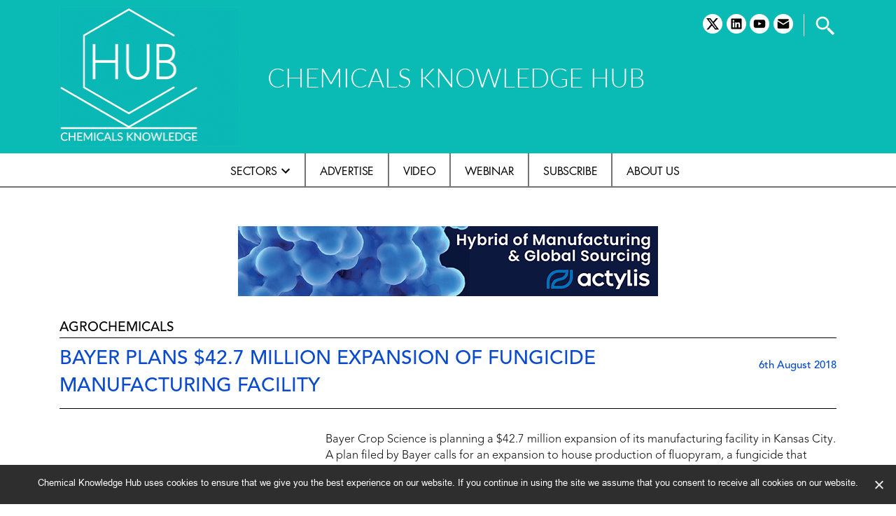

--- FILE ---
content_type: text/html; charset=UTF-8
request_url: https://www.chemicalsknowledgehub.com/news/bayer-plans-427-million-expansion-of-fungicide-manufacturing-facility/
body_size: 11550
content:
<!doctype html>
<html lang="en-US">
<head>
	<meta charset="UTF-8" />
	<meta name="viewport" content="width=device-width, initial-scale=1" />
	<link rel="profile" href="https://gmpg.org/xfn/11" />
	<title>Bayer plans $42.7 million expansion of fungicide manufacturing facility &#8211; Chemicals Knowledge</title>
<meta name='robots' content='max-image-preview:large' />
	<style>img:is([sizes="auto" i], [sizes^="auto," i]) { contain-intrinsic-size: 3000px 1500px }</style>
	<link rel="alternate" type="application/rss+xml" title="Chemicals Knowledge &raquo; Feed" href="https://www.chemicalsknowledgehub.com/feed/" />
<link rel="alternate" type="application/rss+xml" title="Chemicals Knowledge &raquo; Comments Feed" href="https://www.chemicalsknowledgehub.com/comments/feed/" />
<script>
window._wpemojiSettings = {"baseUrl":"https:\/\/s.w.org\/images\/core\/emoji\/15.0.3\/72x72\/","ext":".png","svgUrl":"https:\/\/s.w.org\/images\/core\/emoji\/15.0.3\/svg\/","svgExt":".svg","source":{"concatemoji":"https:\/\/www.chemicalsknowledgehub.com\/wp-includes\/js\/wp-emoji-release.min.js?ver=6.7.4"}};
/*! This file is auto-generated */
!function(i,n){var o,s,e;function c(e){try{var t={supportTests:e,timestamp:(new Date).valueOf()};sessionStorage.setItem(o,JSON.stringify(t))}catch(e){}}function p(e,t,n){e.clearRect(0,0,e.canvas.width,e.canvas.height),e.fillText(t,0,0);var t=new Uint32Array(e.getImageData(0,0,e.canvas.width,e.canvas.height).data),r=(e.clearRect(0,0,e.canvas.width,e.canvas.height),e.fillText(n,0,0),new Uint32Array(e.getImageData(0,0,e.canvas.width,e.canvas.height).data));return t.every(function(e,t){return e===r[t]})}function u(e,t,n){switch(t){case"flag":return n(e,"\ud83c\udff3\ufe0f\u200d\u26a7\ufe0f","\ud83c\udff3\ufe0f\u200b\u26a7\ufe0f")?!1:!n(e,"\ud83c\uddfa\ud83c\uddf3","\ud83c\uddfa\u200b\ud83c\uddf3")&&!n(e,"\ud83c\udff4\udb40\udc67\udb40\udc62\udb40\udc65\udb40\udc6e\udb40\udc67\udb40\udc7f","\ud83c\udff4\u200b\udb40\udc67\u200b\udb40\udc62\u200b\udb40\udc65\u200b\udb40\udc6e\u200b\udb40\udc67\u200b\udb40\udc7f");case"emoji":return!n(e,"\ud83d\udc26\u200d\u2b1b","\ud83d\udc26\u200b\u2b1b")}return!1}function f(e,t,n){var r="undefined"!=typeof WorkerGlobalScope&&self instanceof WorkerGlobalScope?new OffscreenCanvas(300,150):i.createElement("canvas"),a=r.getContext("2d",{willReadFrequently:!0}),o=(a.textBaseline="top",a.font="600 32px Arial",{});return e.forEach(function(e){o[e]=t(a,e,n)}),o}function t(e){var t=i.createElement("script");t.src=e,t.defer=!0,i.head.appendChild(t)}"undefined"!=typeof Promise&&(o="wpEmojiSettingsSupports",s=["flag","emoji"],n.supports={everything:!0,everythingExceptFlag:!0},e=new Promise(function(e){i.addEventListener("DOMContentLoaded",e,{once:!0})}),new Promise(function(t){var n=function(){try{var e=JSON.parse(sessionStorage.getItem(o));if("object"==typeof e&&"number"==typeof e.timestamp&&(new Date).valueOf()<e.timestamp+604800&&"object"==typeof e.supportTests)return e.supportTests}catch(e){}return null}();if(!n){if("undefined"!=typeof Worker&&"undefined"!=typeof OffscreenCanvas&&"undefined"!=typeof URL&&URL.createObjectURL&&"undefined"!=typeof Blob)try{var e="postMessage("+f.toString()+"("+[JSON.stringify(s),u.toString(),p.toString()].join(",")+"));",r=new Blob([e],{type:"text/javascript"}),a=new Worker(URL.createObjectURL(r),{name:"wpTestEmojiSupports"});return void(a.onmessage=function(e){c(n=e.data),a.terminate(),t(n)})}catch(e){}c(n=f(s,u,p))}t(n)}).then(function(e){for(var t in e)n.supports[t]=e[t],n.supports.everything=n.supports.everything&&n.supports[t],"flag"!==t&&(n.supports.everythingExceptFlag=n.supports.everythingExceptFlag&&n.supports[t]);n.supports.everythingExceptFlag=n.supports.everythingExceptFlag&&!n.supports.flag,n.DOMReady=!1,n.readyCallback=function(){n.DOMReady=!0}}).then(function(){return e}).then(function(){var e;n.supports.everything||(n.readyCallback(),(e=n.source||{}).concatemoji?t(e.concatemoji):e.wpemoji&&e.twemoji&&(t(e.twemoji),t(e.wpemoji)))}))}((window,document),window._wpemojiSettings);
</script>
<style id='wp-emoji-styles-inline-css'>

	img.wp-smiley, img.emoji {
		display: inline !important;
		border: none !important;
		box-shadow: none !important;
		height: 1em !important;
		width: 1em !important;
		margin: 0 0.07em !important;
		vertical-align: -0.1em !important;
		background: none !important;
		padding: 0 !important;
	}
</style>
<link rel='stylesheet' id='wp-block-library-css' href='https://www.chemicalsknowledgehub.com/wp-includes/css/dist/block-library/style.min.css?ver=6.7.4' media='all' />
<style id='wp-block-library-theme-inline-css'>
.wp-block-audio :where(figcaption){color:#555;font-size:13px;text-align:center}.is-dark-theme .wp-block-audio :where(figcaption){color:#ffffffa6}.wp-block-audio{margin:0 0 1em}.wp-block-code{border:1px solid #ccc;border-radius:4px;font-family:Menlo,Consolas,monaco,monospace;padding:.8em 1em}.wp-block-embed :where(figcaption){color:#555;font-size:13px;text-align:center}.is-dark-theme .wp-block-embed :where(figcaption){color:#ffffffa6}.wp-block-embed{margin:0 0 1em}.blocks-gallery-caption{color:#555;font-size:13px;text-align:center}.is-dark-theme .blocks-gallery-caption{color:#ffffffa6}:root :where(.wp-block-image figcaption){color:#555;font-size:13px;text-align:center}.is-dark-theme :root :where(.wp-block-image figcaption){color:#ffffffa6}.wp-block-image{margin:0 0 1em}.wp-block-pullquote{border-bottom:4px solid;border-top:4px solid;color:currentColor;margin-bottom:1.75em}.wp-block-pullquote cite,.wp-block-pullquote footer,.wp-block-pullquote__citation{color:currentColor;font-size:.8125em;font-style:normal;text-transform:uppercase}.wp-block-quote{border-left:.25em solid;margin:0 0 1.75em;padding-left:1em}.wp-block-quote cite,.wp-block-quote footer{color:currentColor;font-size:.8125em;font-style:normal;position:relative}.wp-block-quote:where(.has-text-align-right){border-left:none;border-right:.25em solid;padding-left:0;padding-right:1em}.wp-block-quote:where(.has-text-align-center){border:none;padding-left:0}.wp-block-quote.is-large,.wp-block-quote.is-style-large,.wp-block-quote:where(.is-style-plain){border:none}.wp-block-search .wp-block-search__label{font-weight:700}.wp-block-search__button{border:1px solid #ccc;padding:.375em .625em}:where(.wp-block-group.has-background){padding:1.25em 2.375em}.wp-block-separator.has-css-opacity{opacity:.4}.wp-block-separator{border:none;border-bottom:2px solid;margin-left:auto;margin-right:auto}.wp-block-separator.has-alpha-channel-opacity{opacity:1}.wp-block-separator:not(.is-style-wide):not(.is-style-dots){width:100px}.wp-block-separator.has-background:not(.is-style-dots){border-bottom:none;height:1px}.wp-block-separator.has-background:not(.is-style-wide):not(.is-style-dots){height:2px}.wp-block-table{margin:0 0 1em}.wp-block-table td,.wp-block-table th{word-break:normal}.wp-block-table :where(figcaption){color:#555;font-size:13px;text-align:center}.is-dark-theme .wp-block-table :where(figcaption){color:#ffffffa6}.wp-block-video :where(figcaption){color:#555;font-size:13px;text-align:center}.is-dark-theme .wp-block-video :where(figcaption){color:#ffffffa6}.wp-block-video{margin:0 0 1em}:root :where(.wp-block-template-part.has-background){margin-bottom:0;margin-top:0;padding:1.25em 2.375em}
</style>
<style id='classic-theme-styles-inline-css'>
/*! This file is auto-generated */
.wp-block-button__link{color:#fff;background-color:#32373c;border-radius:9999px;box-shadow:none;text-decoration:none;padding:calc(.667em + 2px) calc(1.333em + 2px);font-size:1.125em}.wp-block-file__button{background:#32373c;color:#fff;text-decoration:none}
</style>
<style id='global-styles-inline-css'>
:root{--wp--preset--aspect-ratio--square: 1;--wp--preset--aspect-ratio--4-3: 4/3;--wp--preset--aspect-ratio--3-4: 3/4;--wp--preset--aspect-ratio--3-2: 3/2;--wp--preset--aspect-ratio--2-3: 2/3;--wp--preset--aspect-ratio--16-9: 16/9;--wp--preset--aspect-ratio--9-16: 9/16;--wp--preset--color--black: #000000;--wp--preset--color--cyan-bluish-gray: #abb8c3;--wp--preset--color--white: #FFF;--wp--preset--color--pale-pink: #f78da7;--wp--preset--color--vivid-red: #cf2e2e;--wp--preset--color--luminous-vivid-orange: #ff6900;--wp--preset--color--luminous-vivid-amber: #fcb900;--wp--preset--color--light-green-cyan: #7bdcb5;--wp--preset--color--vivid-green-cyan: #00d084;--wp--preset--color--pale-cyan-blue: #8ed1fc;--wp--preset--color--vivid-cyan-blue: #0693e3;--wp--preset--color--vivid-purple: #9b51e0;--wp--preset--color--primary: #0073a8;--wp--preset--color--secondary: #005075;--wp--preset--color--dark-gray: #076675;--wp--preset--color--light-gray: #0b7a89;--wp--preset--gradient--vivid-cyan-blue-to-vivid-purple: linear-gradient(135deg,rgba(6,147,227,1) 0%,rgb(155,81,224) 100%);--wp--preset--gradient--light-green-cyan-to-vivid-green-cyan: linear-gradient(135deg,rgb(122,220,180) 0%,rgb(0,208,130) 100%);--wp--preset--gradient--luminous-vivid-amber-to-luminous-vivid-orange: linear-gradient(135deg,rgba(252,185,0,1) 0%,rgba(255,105,0,1) 100%);--wp--preset--gradient--luminous-vivid-orange-to-vivid-red: linear-gradient(135deg,rgba(255,105,0,1) 0%,rgb(207,46,46) 100%);--wp--preset--gradient--very-light-gray-to-cyan-bluish-gray: linear-gradient(135deg,rgb(238,238,238) 0%,rgb(169,184,195) 100%);--wp--preset--gradient--cool-to-warm-spectrum: linear-gradient(135deg,rgb(74,234,220) 0%,rgb(151,120,209) 20%,rgb(207,42,186) 40%,rgb(238,44,130) 60%,rgb(251,105,98) 80%,rgb(254,248,76) 100%);--wp--preset--gradient--blush-light-purple: linear-gradient(135deg,rgb(255,206,236) 0%,rgb(152,150,240) 100%);--wp--preset--gradient--blush-bordeaux: linear-gradient(135deg,rgb(254,205,165) 0%,rgb(254,45,45) 50%,rgb(107,0,62) 100%);--wp--preset--gradient--luminous-dusk: linear-gradient(135deg,rgb(255,203,112) 0%,rgb(199,81,192) 50%,rgb(65,88,208) 100%);--wp--preset--gradient--pale-ocean: linear-gradient(135deg,rgb(255,245,203) 0%,rgb(182,227,212) 50%,rgb(51,167,181) 100%);--wp--preset--gradient--electric-grass: linear-gradient(135deg,rgb(202,248,128) 0%,rgb(113,206,126) 100%);--wp--preset--gradient--midnight: linear-gradient(135deg,rgb(2,3,129) 0%,rgb(40,116,252) 100%);--wp--preset--font-size--small: 19.5px;--wp--preset--font-size--medium: 20px;--wp--preset--font-size--large: 36.5px;--wp--preset--font-size--x-large: 42px;--wp--preset--font-size--normal: 22px;--wp--preset--font-size--huge: 49.5px;--wp--preset--spacing--20: 0.44rem;--wp--preset--spacing--30: 0.67rem;--wp--preset--spacing--40: 1rem;--wp--preset--spacing--50: 1.5rem;--wp--preset--spacing--60: 2.25rem;--wp--preset--spacing--70: 3.38rem;--wp--preset--spacing--80: 5.06rem;--wp--preset--shadow--natural: 6px 6px 9px rgba(0, 0, 0, 0.2);--wp--preset--shadow--deep: 12px 12px 50px rgba(0, 0, 0, 0.4);--wp--preset--shadow--sharp: 6px 6px 0px rgba(0, 0, 0, 0.2);--wp--preset--shadow--outlined: 6px 6px 0px -3px rgba(255, 255, 255, 1), 6px 6px rgba(0, 0, 0, 1);--wp--preset--shadow--crisp: 6px 6px 0px rgba(0, 0, 0, 1);}:where(.is-layout-flex){gap: 0.5em;}:where(.is-layout-grid){gap: 0.5em;}body .is-layout-flex{display: flex;}.is-layout-flex{flex-wrap: wrap;align-items: center;}.is-layout-flex > :is(*, div){margin: 0;}body .is-layout-grid{display: grid;}.is-layout-grid > :is(*, div){margin: 0;}:where(.wp-block-columns.is-layout-flex){gap: 2em;}:where(.wp-block-columns.is-layout-grid){gap: 2em;}:where(.wp-block-post-template.is-layout-flex){gap: 1.25em;}:where(.wp-block-post-template.is-layout-grid){gap: 1.25em;}.has-black-color{color: var(--wp--preset--color--black) !important;}.has-cyan-bluish-gray-color{color: var(--wp--preset--color--cyan-bluish-gray) !important;}.has-white-color{color: var(--wp--preset--color--white) !important;}.has-pale-pink-color{color: var(--wp--preset--color--pale-pink) !important;}.has-vivid-red-color{color: var(--wp--preset--color--vivid-red) !important;}.has-luminous-vivid-orange-color{color: var(--wp--preset--color--luminous-vivid-orange) !important;}.has-luminous-vivid-amber-color{color: var(--wp--preset--color--luminous-vivid-amber) !important;}.has-light-green-cyan-color{color: var(--wp--preset--color--light-green-cyan) !important;}.has-vivid-green-cyan-color{color: var(--wp--preset--color--vivid-green-cyan) !important;}.has-pale-cyan-blue-color{color: var(--wp--preset--color--pale-cyan-blue) !important;}.has-vivid-cyan-blue-color{color: var(--wp--preset--color--vivid-cyan-blue) !important;}.has-vivid-purple-color{color: var(--wp--preset--color--vivid-purple) !important;}.has-black-background-color{background-color: var(--wp--preset--color--black) !important;}.has-cyan-bluish-gray-background-color{background-color: var(--wp--preset--color--cyan-bluish-gray) !important;}.has-white-background-color{background-color: var(--wp--preset--color--white) !important;}.has-pale-pink-background-color{background-color: var(--wp--preset--color--pale-pink) !important;}.has-vivid-red-background-color{background-color: var(--wp--preset--color--vivid-red) !important;}.has-luminous-vivid-orange-background-color{background-color: var(--wp--preset--color--luminous-vivid-orange) !important;}.has-luminous-vivid-amber-background-color{background-color: var(--wp--preset--color--luminous-vivid-amber) !important;}.has-light-green-cyan-background-color{background-color: var(--wp--preset--color--light-green-cyan) !important;}.has-vivid-green-cyan-background-color{background-color: var(--wp--preset--color--vivid-green-cyan) !important;}.has-pale-cyan-blue-background-color{background-color: var(--wp--preset--color--pale-cyan-blue) !important;}.has-vivid-cyan-blue-background-color{background-color: var(--wp--preset--color--vivid-cyan-blue) !important;}.has-vivid-purple-background-color{background-color: var(--wp--preset--color--vivid-purple) !important;}.has-black-border-color{border-color: var(--wp--preset--color--black) !important;}.has-cyan-bluish-gray-border-color{border-color: var(--wp--preset--color--cyan-bluish-gray) !important;}.has-white-border-color{border-color: var(--wp--preset--color--white) !important;}.has-pale-pink-border-color{border-color: var(--wp--preset--color--pale-pink) !important;}.has-vivid-red-border-color{border-color: var(--wp--preset--color--vivid-red) !important;}.has-luminous-vivid-orange-border-color{border-color: var(--wp--preset--color--luminous-vivid-orange) !important;}.has-luminous-vivid-amber-border-color{border-color: var(--wp--preset--color--luminous-vivid-amber) !important;}.has-light-green-cyan-border-color{border-color: var(--wp--preset--color--light-green-cyan) !important;}.has-vivid-green-cyan-border-color{border-color: var(--wp--preset--color--vivid-green-cyan) !important;}.has-pale-cyan-blue-border-color{border-color: var(--wp--preset--color--pale-cyan-blue) !important;}.has-vivid-cyan-blue-border-color{border-color: var(--wp--preset--color--vivid-cyan-blue) !important;}.has-vivid-purple-border-color{border-color: var(--wp--preset--color--vivid-purple) !important;}.has-vivid-cyan-blue-to-vivid-purple-gradient-background{background: var(--wp--preset--gradient--vivid-cyan-blue-to-vivid-purple) !important;}.has-light-green-cyan-to-vivid-green-cyan-gradient-background{background: var(--wp--preset--gradient--light-green-cyan-to-vivid-green-cyan) !important;}.has-luminous-vivid-amber-to-luminous-vivid-orange-gradient-background{background: var(--wp--preset--gradient--luminous-vivid-amber-to-luminous-vivid-orange) !important;}.has-luminous-vivid-orange-to-vivid-red-gradient-background{background: var(--wp--preset--gradient--luminous-vivid-orange-to-vivid-red) !important;}.has-very-light-gray-to-cyan-bluish-gray-gradient-background{background: var(--wp--preset--gradient--very-light-gray-to-cyan-bluish-gray) !important;}.has-cool-to-warm-spectrum-gradient-background{background: var(--wp--preset--gradient--cool-to-warm-spectrum) !important;}.has-blush-light-purple-gradient-background{background: var(--wp--preset--gradient--blush-light-purple) !important;}.has-blush-bordeaux-gradient-background{background: var(--wp--preset--gradient--blush-bordeaux) !important;}.has-luminous-dusk-gradient-background{background: var(--wp--preset--gradient--luminous-dusk) !important;}.has-pale-ocean-gradient-background{background: var(--wp--preset--gradient--pale-ocean) !important;}.has-electric-grass-gradient-background{background: var(--wp--preset--gradient--electric-grass) !important;}.has-midnight-gradient-background{background: var(--wp--preset--gradient--midnight) !important;}.has-small-font-size{font-size: var(--wp--preset--font-size--small) !important;}.has-medium-font-size{font-size: var(--wp--preset--font-size--medium) !important;}.has-large-font-size{font-size: var(--wp--preset--font-size--large) !important;}.has-x-large-font-size{font-size: var(--wp--preset--font-size--x-large) !important;}
:where(.wp-block-post-template.is-layout-flex){gap: 1.25em;}:where(.wp-block-post-template.is-layout-grid){gap: 1.25em;}
:where(.wp-block-columns.is-layout-flex){gap: 2em;}:where(.wp-block-columns.is-layout-grid){gap: 2em;}
:root :where(.wp-block-pullquote){font-size: 1.5em;line-height: 1.6;}
</style>
<link rel='stylesheet' id='contact-form-7-css' href='https://www.chemicalsknowledgehub.com/wp-content/plugins/contact-form-7/includes/css/styles.css?ver=6.0.2' media='all' />
<link rel='stylesheet' id='cookie-notice-front-css' href='https://www.chemicalsknowledgehub.com/wp-content/plugins/cookie-notice/css/front.min.css?ver=2.5.4' media='all' />
<link rel='stylesheet' id='walcf7-datepicker-css-css' href='https://www.chemicalsknowledgehub.com/wp-content/plugins/date-time-picker-for-contact-form-7/assets/css/jquery.datetimepicker.min.css?ver=1.0.0' media='all' />
<link rel='stylesheet' id='chemknowledge-style-css' href='https://www.chemicalsknowledgehub.com/wp-content/themes/lskh/style.css?ver=1.5' media='all' />
<link rel='stylesheet' id='chemknowledge-print-style-css' href='https://www.chemicalsknowledgehub.com/wp-content/themes/lskh/print.css?ver=1.5' media='print' />
<link rel='stylesheet' id='owl.carousel-css' href='https://www.chemicalsknowledgehub.com/wp-content/themes/lskh/bootstrap/css/bootstrap-reboot.min.css?ver=6.7.4' media='all' />
<link rel='stylesheet' id='bootstrap-css' href='https://www.chemicalsknowledgehub.com/wp-content/themes/lskh/bootstrap/css/bootstrap.min.css?ver=6.7.4' media='all' />
<link rel='stylesheet' id='bootstrap-grid-css' href='https://www.chemicalsknowledgehub.com/wp-content/themes/lskh/bootstrap/css/bootstrap-grid.min.css?ver=6.7.4' media='all' />
<link rel='stylesheet' id='customneo-css' href='https://www.chemicalsknowledgehub.com/wp-content/themes/lskh/custom.css?ver=6.7.4' media='all' />
<link rel='stylesheet' id='owl.carousel-rebut-css' href='https://www.chemicalsknowledgehub.com/wp-content/themes/lskh/owlcarousel/assets/owl.carousel.min.css?ver=6.7.4' media='all' />
<link rel='stylesheet' id='owl-theme-css' href='https://www.chemicalsknowledgehub.com/wp-content/themes/lskh/owlcarousel/assets/owl.theme.default.min.css?ver=6.7.4' media='all' />
<script id="cookie-notice-front-js-before">
var cnArgs = {"ajaxUrl":"https:\/\/www.chemicalsknowledgehub.com\/wp-admin\/admin-ajax.php","nonce":"bcf0ccb5d9","hideEffect":"fade","position":"bottom","onScroll":false,"onScrollOffset":100,"onClick":false,"cookieName":"cookie_notice_accepted","cookieTime":2592000,"cookieTimeRejected":2592000,"globalCookie":false,"redirection":false,"cache":false,"revokeCookies":false,"revokeCookiesOpt":"automatic"};
</script>
<script src="https://www.chemicalsknowledgehub.com/wp-content/plugins/cookie-notice/js/front.min.js?ver=2.5.4" id="cookie-notice-front-js"></script>
<script src="https://www.chemicalsknowledgehub.com/wp-includes/js/jquery/jquery.min.js?ver=3.7.1" id="jquery-core-js"></script>
<script src="https://www.chemicalsknowledgehub.com/wp-includes/js/jquery/jquery-migrate.min.js?ver=3.4.1" id="jquery-migrate-js"></script>
<script src="https://www.chemicalsknowledgehub.com/wp-content/themes/lskh/js/jquery-1.12.4.min.js?ver=6.7.4" id="jqueryjs-js"></script>
<link rel="https://api.w.org/" href="https://www.chemicalsknowledgehub.com/wp-json/" /><link rel="EditURI" type="application/rsd+xml" title="RSD" href="https://www.chemicalsknowledgehub.com/xmlrpc.php?rsd" />
<meta name="generator" content="WordPress 6.7.4" />
<link rel="canonical" href="https://www.chemicalsknowledgehub.com/news/bayer-plans-427-million-expansion-of-fungicide-manufacturing-facility/" />
<link rel='shortlink' href='https://www.chemicalsknowledgehub.com/?p=11315' />
<link rel="alternate" title="oEmbed (JSON)" type="application/json+oembed" href="https://www.chemicalsknowledgehub.com/wp-json/oembed/1.0/embed?url=https%3A%2F%2Fwww.chemicalsknowledgehub.com%2Fnews%2Fbayer-plans-427-million-expansion-of-fungicide-manufacturing-facility%2F" />
<link rel="alternate" title="oEmbed (XML)" type="text/xml+oembed" href="https://www.chemicalsknowledgehub.com/wp-json/oembed/1.0/embed?url=https%3A%2F%2Fwww.chemicalsknowledgehub.com%2Fnews%2Fbayer-plans-427-million-expansion-of-fungicide-manufacturing-facility%2F&#038;format=xml" />
<meta name="cdp-version" content="1.4.9" /><meta name="generator" content="Elementor 3.26.3; features: additional_custom_breakpoints; settings: css_print_method-external, google_font-enabled, font_display-auto">
			<style>
				.e-con.e-parent:nth-of-type(n+4):not(.e-lazyloaded):not(.e-no-lazyload),
				.e-con.e-parent:nth-of-type(n+4):not(.e-lazyloaded):not(.e-no-lazyload) * {
					background-image: none !important;
				}
				@media screen and (max-height: 1024px) {
					.e-con.e-parent:nth-of-type(n+3):not(.e-lazyloaded):not(.e-no-lazyload),
					.e-con.e-parent:nth-of-type(n+3):not(.e-lazyloaded):not(.e-no-lazyload) * {
						background-image: none !important;
					}
				}
				@media screen and (max-height: 640px) {
					.e-con.e-parent:nth-of-type(n+2):not(.e-lazyloaded):not(.e-no-lazyload),
					.e-con.e-parent:nth-of-type(n+2):not(.e-lazyloaded):not(.e-no-lazyload) * {
						background-image: none !important;
					}
				}
			</style>
			<link rel="icon" href="https://www.chemicalsknowledgehub.com/wp-content/uploads/2024/12/cropped-cropped-CKH-FAV-32x32.png" sizes="32x32" />
<link rel="icon" href="https://www.chemicalsknowledgehub.com/wp-content/uploads/2024/12/cropped-cropped-CKH-FAV-192x192.png" sizes="192x192" />
<link rel="apple-touch-icon" href="https://www.chemicalsknowledgehub.com/wp-content/uploads/2024/12/cropped-cropped-CKH-FAV-180x180.png" />
<meta name="msapplication-TileImage" content="https://www.chemicalsknowledgehub.com/wp-content/uploads/2024/12/cropped-cropped-CKH-FAV-270x270.png" />
</head>

<body class="news-template-default single single-news postid-11315 wp-custom-logo wp-embed-responsive cookies-not-set singular image-filters-enabled elementor-default elementor-kit-221">
<div id="page" class="site">
	<a class="skip-link screen-reader-text" href="#content">Skip to content</a>

		<header id="masthead" class="site-header">

			<div class="site-branding-container">
				<div class="site-branding container">
	<div id="logo">
					<div id="site_logo">
				<a href="https://www.chemicalsknowledgehub.com" class="custom-logo-link" rel="home"><img src="https://www.chemicalsknowledgehub.com/wp-content/uploads/2024/12/CKH-LOGO-BUILD-v4.gif" class="custom-logo" alt="Chemicals Knowledge">
				</a>
			</div>
							<div id="logotagline_top">CHEMICALS KNOWLEDGE HUB</div>
			</div>
	<div id="topsocial">
		<div id="sb-search" class="sb-search">
			<form action="https://www.chemicalsknowledgehub.com">
				<input class="sb-search-input" placeholder="" type="text" value="" name="s" id="s">
				<input class="sb-search-submit" type="submit" value="">
				<span class="sb-icon-search">
					<div class="searchcontainer"><?xml version="1.0"?><svg fill="#000000" xmlns="http://www.w3.org/2000/svg" viewBox="0 0 24 24" width="24px" height="24px"><path d="M 9 2 C 5.1458514 2 2 5.1458514 2 9 C 2 12.854149 5.1458514 16 9 16 C 10.747998 16 12.345009 15.348024 13.574219 14.28125 L 14 14.707031 L 14 16 L 20 22 L 22 20 L 16 14 L 14.707031 14 L 14.28125 13.574219 C 15.348024 12.345009 16 10.747998 16 9 C 16 5.1458514 12.854149 2 9 2 z M 9 4 C 11.773268 4 14 6.2267316 14 9 C 14 11.773268 11.773268 14 9 14 C 6.2267316 14 4 11.773268 4 9 C 4 6.2267316 6.2267316 4 9 4 z"/></svg></div>
				</span>
			</form>
		</div>

		<nav class="social-navigation" aria-label="Social Links Menu"><div class="menu-social-footer-container"><ul id="menu-social-footer" class="social-links-menu"><li id="menu-item-60" class="menu-item menu-item-type-custom menu-item-object-custom menu-item-60"><a target="_blank" href="https://x.com/CKHGlobal"><span class="screen-reader-text">twitter</span><svg class="svg-icon" width="26" height="26" aria-hidden="true" role="img" focusable="false" viewBox="0 0 24 24" version="1.1" xmlns="http://www.w3.org/2000/svg" xmlns:xlink="http://www.w3.org/1999/xlink"><path d="M18.244 2.25h3.308l-7.227 8.26 8.502 11.24H16.17l-5.214-6.817L4.99 21.75H1.68l7.73-8.835L1.254 2.25H8.08l4.713 6.231zm-1.161 17.52h1.833L7.084 4.126H5.117z"/></svg></a></li>
<li id="menu-item-58" class="menu-item menu-item-type-custom menu-item-object-custom menu-item-58"><a target="_blank" href="https://www.linkedin.com/in/ellie-bruni-b364a88a/"><span class="screen-reader-text">linkedin</span><svg class="svg-icon" width="26" height="26" aria-hidden="true" role="img" focusable="false" viewBox="0 0 24 24" version="1.1" xmlns="http://www.w3.org/2000/svg" xmlns:xlink="http://www.w3.org/1999/xlink"><path d="M19.7,3H4.3C3.582,3,3,3.582,3,4.3v15.4C3,20.418,3.582,21,4.3,21h15.4c0.718,0,1.3-0.582,1.3-1.3V4.3 C21,3.582,20.418,3,19.7,3z M8.339,18.338H5.667v-8.59h2.672V18.338z M7.004,8.574c-0.857,0-1.549-0.694-1.549-1.548 c0-0.855,0.691-1.548,1.549-1.548c0.854,0,1.547,0.694,1.547,1.548C8.551,7.881,7.858,8.574,7.004,8.574z M18.339,18.338h-2.669 v-4.177c0-0.996-0.017-2.278-1.387-2.278c-1.389,0-1.601,1.086-1.601,2.206v4.249h-2.667v-8.59h2.559v1.174h0.037 c0.356-0.675,1.227-1.387,2.526-1.387c2.703,0,3.203,1.779,3.203,4.092V18.338z"></path></svg></a></li>
<li id="menu-item-5268" class="menu-item menu-item-type-custom menu-item-object-custom menu-item-5268"><a target="_blank" href="https://www.youtube.com/channel/UCpTf75fJYK229J4qFets25g"><span class="screen-reader-text">youtube</span><svg class="svg-icon" width="26" height="26" aria-hidden="true" role="img" focusable="false" viewBox="0 0 24 24" version="1.1" xmlns="http://www.w3.org/2000/svg" xmlns:xlink="http://www.w3.org/1999/xlink"><path d="M21.8,8.001c0,0-0.195-1.378-0.795-1.985c-0.76-0.797-1.613-0.801-2.004-0.847c-2.799-0.202-6.997-0.202-6.997-0.202 h-0.009c0,0-4.198,0-6.997,0.202C4.608,5.216,3.756,5.22,2.995,6.016C2.395,6.623,2.2,8.001,2.2,8.001S2,9.62,2,11.238v1.517 c0,1.618,0.2,3.237,0.2,3.237s0.195,1.378,0.795,1.985c0.761,0.797,1.76,0.771,2.205,0.855c1.6,0.153,6.8,0.201,6.8,0.201 s4.203-0.006,7.001-0.209c0.391-0.047,1.243-0.051,2.004-0.847c0.6-0.607,0.795-1.985,0.795-1.985s0.2-1.618,0.2-3.237v-1.517 C22,9.62,21.8,8.001,21.8,8.001z M9.935,14.594l-0.001-5.62l5.404,2.82L9.935,14.594z"></path></svg></a></li>
<li id="menu-item-59" class="menu-item menu-item-type-custom menu-item-object-custom menu-item-59"><a target="_blank" href="mailto:info@ckhglobal.org"><span class="screen-reader-text">email</span><svg class="svg-icon" width="26" height="26" aria-hidden="true" role="img" focusable="false" xmlns="http://www.w3.org/2000/svg" viewbox="0 0 24 24"><path d="M 4 4 C 3.07 4 2.2923125 4.6429063 2.0703125 5.5039062 L 12 11.726562 L 21.935547 5.5214844 C 21.719547 4.6504844 20.937 4 20 4 L 4 4 z M 2 7.734375 L 2 18 C 2 19.103 2.897 20 4 20 L 20 20 C 21.103 20 22 19.103 22 18 L 22 7.7558594 L 12 14 L 2 7.734375 z"></path></svg></a></li>
</ul></div></nav>					<div id="logotagline"><a href="https://www.chemicalsknowledgehub.com" rel="home">CHEMICALS KNOWLEDGE HUB</a></div>
			</div>
</div><!-- .site-branding -->
<div class="primery-menu">
	<div class="container">
					<nav id="site-navigation" class="main-navigation" aria-label="Top Menu">
				<div id="toggle"><svg class="svg-icon" width="24" height="24" aria-hidden="true" role="img" focusable="false" id="Layer_1" enable-background="new 0 0 512 512" height="512" viewBox="0 0 512 512" width="512" xmlns="http://www.w3.org/2000/svg"><path d="m464.883 64.267h-417.766c-25.98 0-47.117 21.136-47.117 47.149 0 25.98 21.137 47.117 47.117 47.117h417.766c25.98 0 47.117-21.137 47.117-47.117 0-26.013-21.137-47.149-47.117-47.149z"/><path d="m464.883 208.867h-417.766c-25.98 0-47.117 21.136-47.117 47.149 0 25.98 21.137 47.117 47.117 47.117h417.766c25.98 0 47.117-21.137 47.117-47.117 0-26.013-21.137-47.149-47.117-47.149z"/><path d="m464.883 353.467h-417.766c-25.98 0-47.117 21.137-47.117 47.149 0 25.98 21.137 47.117 47.117 47.117h417.766c25.98 0 47.117-21.137 47.117-47.117 0-26.012-21.137-47.149-47.117-47.149z"/></svg></div>
				<div id="popout">
					<div class="menu-main-menu-container"><ul id="menu-main-menu" class="main-menu"><li id="menu-item-293" class="menu-item menu-item-type-custom menu-item-object-custom menu-item-has-children menu-item-293"><a href="#" aria-haspopup="true" aria-expanded="false">Sectors</a><button class="submenu-expand" tabindex="-1"><svg class="svg-icon" width="24" height="24" aria-hidden="true" role="img" focusable="false" xmlns="http://www.w3.org/2000/svg" viewBox="0 0 24 24"><path d="M7.41 8.59L12 13.17l4.59-4.58L18 10l-6 6-6-6 1.41-1.41z"></path><path fill="none" d="M0 0h24v24H0V0z"></path></svg></button>
<ul class="sub-menu">
	<li id="menu-item--1" class="mobile-parent-nav-menu-item menu-item--1"><button class="menu-item-link-return" tabindex="-1"><svg class="svg-icon" width="24" height="24" aria-hidden="true" role="img" focusable="false" viewBox="0 0 24 24" version="1.1" xmlns="http://www.w3.org/2000/svg" xmlns:xlink="http://www.w3.org/1999/xlink"><path d="M15.41 7.41L14 6l-6 6 6 6 1.41-1.41L10.83 12z"></path><path d="M0 0h24v24H0z" fill="none"></path></svg>Sectors</button></li>
	<li id="menu-item-140" class="menu-item menu-item-type-taxonomy menu-item-object-sector current-news-ancestor current-menu-parent current-news-parent menu-item-140"><a href="https://www.chemicalsknowledgehub.com/sector/agrochemicals/">Agrochemicals</a></li>
	<li id="menu-item-141" class="menu-item menu-item-type-taxonomy menu-item-object-sector menu-item-141"><a href="https://www.chemicalsknowledgehub.com/sector/contract-services/">Contract Services</a></li>
	<li id="menu-item-142" class="menu-item menu-item-type-taxonomy menu-item-object-sector menu-item-142"><a href="https://www.chemicalsknowledgehub.com/sector/corporate-responsibility/">Corporate Responsibility</a></li>
	<li id="menu-item-143" class="menu-item menu-item-type-taxonomy menu-item-object-sector menu-item-143"><a href="https://www.chemicalsknowledgehub.com/sector/cosmetics-personal-care/">Cosmetics &amp; Personal Care</a></li>
	<li id="menu-item-144" class="menu-item menu-item-type-taxonomy menu-item-object-sector menu-item-144"><a href="https://www.chemicalsknowledgehub.com/sector/distribution/">Distribution</a></li>
	<li id="menu-item-145" class="menu-item menu-item-type-taxonomy menu-item-object-sector menu-item-145"><a href="https://www.chemicalsknowledgehub.com/sector/nutraceuticals/">Nutraceuticals</a></li>
	<li id="menu-item-146" class="menu-item menu-item-type-taxonomy menu-item-object-sector menu-item-146"><a href="https://www.chemicalsknowledgehub.com/sector/materials-science/">Materials Science</a></li>
	<li id="menu-item-147" class="menu-item menu-item-type-taxonomy menu-item-object-sector menu-item-147"><a href="https://www.chemicalsknowledgehub.com/sector/oilfield-energies/">Oilfield &amp; Energies</a></li>
	<li id="menu-item-148" class="menu-item menu-item-type-taxonomy menu-item-object-sector menu-item-148"><a href="https://www.chemicalsknowledgehub.com/sector/pharmaceuticals/">Pharmaceuticals</a></li>
	<li id="menu-item-149" class="menu-item menu-item-type-taxonomy menu-item-object-sector menu-item-149"><a href="https://www.chemicalsknowledgehub.com/sector/regulations-ehss/">Regulations &amp; EHS&amp;S</a></li>
	<li id="menu-item-150" class="menu-item menu-item-type-taxonomy menu-item-object-sector menu-item-150"><a href="https://www.chemicalsknowledgehub.com/sector/water-treatment/">Water Treatment</a></li>
	<li id="menu-item-20346" class="menu-item menu-item-type-custom menu-item-object-custom menu-item-20346"><a target="_blank" href="https://247biopharma.com/">Life Sciences</a></li>
</ul>
</li>
<li id="menu-item-224" class="menu-item menu-item-type-post_type menu-item-object-page menu-item-224"><a href="https://www.chemicalsknowledgehub.com/advertise/">Advertise</a></li>
<li id="menu-item-20347" class="menu-item menu-item-type-post_type menu-item-object-page menu-item-20347"><a href="https://www.chemicalsknowledgehub.com/video/">Video</a></li>
<li id="menu-item-20408" class="menu-item menu-item-type-post_type menu-item-object-page menu-item-20408"><a href="https://www.chemicalsknowledgehub.com/webinar-temp/">Webinar</a></li>
<li id="menu-item-23" class="menu-item menu-item-type-post_type menu-item-object-page current-news-parent menu-item-23"><a href="https://www.chemicalsknowledgehub.com/subscribe/">Subscribe</a></li>
<li id="menu-item-27" class="menu-item menu-item-type-post_type menu-item-object-page menu-item-27"><a href="https://www.chemicalsknowledgehub.com/about-us/">About us</a></li>
</ul></div>				</div>
			</nav><!-- #site-navigation -->
			</div>
</div>			</div><!-- .site-branding-container -->
		</header><!-- #masthead -->

	<div id="content" class="site-content">
<div id="primary" class="content-area">
	<main id="main" class="site-main">


		<section class="section home-sec2 ">
			<div class="container">
				
					<div class="row mt-2">
												<div class="sk col-md-8 offset-md-2 mb-4">
							<center><a href="https://www.aceto.com/en" onclick="return addclick('Actylis 600&#215;100')"><img src="https://www.chemicalsknowledgehub.com/wp-content/uploads/2022/09/actylis_600x100_Chemicals-Knowledge.png"></a></center>
						</div>
					</div>
					<div class="text-left black AvenirProMedium f-size-19 upperLetter b-bt ">Agrochemicals</div>
					<div class="AvenirProMedium f-size-28 blue b-bt mt-2 mb-2 pb-2">
						<div class="float-left  upperLetter articletitle">Bayer plans $42.7 million expansion of fungicide manufacturing facility</div>
						<div class="articledate float-right">6th August 2018</div>

						<div class="clear"></div>
					</div>
					<div class="clear"></div>
					<div class="row">

						<div class="col-md-4 left latest-news">
							<div class="1inner-content">
																<div class="single-img">
																										</div>
							</div>
						</div>

						<div class="col-md-8 right  mt-3">
							<div class="1inner-content">
																								<section class="containerSection">
<div >
<div class="12u 12u$(xsmall)" data-type="container-content">
<section data-type="component-text">
<div>Bayer Crop Science is planning a $42.7 million expansion of its manufacturing facility in Kansas City. A plan filed by Bayer calls for an expansion to house production of fluopyram, a fungicide that combats diseases that affect a variety of plants.</div>
<div>&nbsp;</div>
<div>Bayer plans to complete the expansion in 2019. It would not create new jobs, according to the company’s filing, but it would enable the retention of 100 jobs with an average wage of $100,000. The company wants the city to issue $25 million of industrial revenue bonds to help cover the cost and installation of the new machinery in the expansion. The city would own and lease that equipment to Bayer for 10 years until the company buys it.</div>
<div>&nbsp;</div>
<div>The other $17.7 million needed for the project would be financed by other sources and would go toward construction and renovation.</div>
</section>
</div></div>
</section>
							</div>
							<br>
														<div class="sk">
								<center><a href="https://sabinmetal.com/pm101/" onclick="return addclick('Sabin Metal')"><img src="https://www.chemicalsknowledgehub.com/wp-content/uploads/2020/08/Sabin-Metals-Ad_600x200.jpg"></a></center>
							</div>
							<br>
							<br>
						</div>
					</div>
								<div class="row">
					<div class="col-md-8 offset-md-4 latest-news">
						<div class="recent-post relateditems">
							<h4 class="blue">Related Agrochemicals news</h4>
							<ul>
																		<li class="blue"><a href="https://www.chemicalsknowledgehub.com/news/bioconsortia-and-ht-partner-to-launch-nitrogen-fixing-microbial-seed-treatment-in-new-zealand/">BioConsortia and H&T Partner to Launch Nitrogen-Fixing Microbial Seed Treatment in New Zealand</a></li>
																		<li class="blue"><a href="https://www.chemicalsknowledgehub.com/news/azelis-opens-agricultural-environmental-solutions-dedicated-application-laboratory-in-india/">Azelis opens Agricultural & Environmental Solutions dedicated application laboratory in India</a></li>
																		<li class="blue"><a href="https://www.chemicalsknowledgehub.com/news/leadership-change-at-cabb-valerie-diele-braun-to-step-down-as-ceo-in-september-successor-to-be-announced-shortly/">Leadership change at CABB: Valerie Diele-Braun to step down as CEO in September – successor to be announced shortly</a></li>
																		<li class="blue"><a href="https://www.chemicalsknowledgehub.com/news/actylis-debuts-signaling-the-creation-of-an-integrated-global-specialty-ingredients-manufacturing-and-sourcing-powerhouse/">Actylis Debuts, Signaling the Creation of an Integrated Global Specialty Ingredients Manufacturing and Sourcing Powerhouse</a></li>
																		<li class="blue"><a href="https://www.chemicalsknowledgehub.com/news/omya-to-acquire-mk-minerals/">Omya to acquire MK Minerals</a></li>
															</ul>
						</div>
					</div>
				</div>
			</div>

		</section>

	</main><!-- #main -->
</div><!-- #primary -->

<div class="primery-menu menu-footer">
	<div class="container">
					<nav id="site-navigation" class="main-navigation" aria-label="Top Menu">
				<div id="toggle"><svg class="svg-icon" width="24" height="24" aria-hidden="true" role="img" focusable="false" id="Layer_1" enable-background="new 0 0 512 512" height="512" viewBox="0 0 512 512" width="512" xmlns="http://www.w3.org/2000/svg"><path d="m464.883 64.267h-417.766c-25.98 0-47.117 21.136-47.117 47.149 0 25.98 21.137 47.117 47.117 47.117h417.766c25.98 0 47.117-21.137 47.117-47.117 0-26.013-21.137-47.149-47.117-47.149z"/><path d="m464.883 208.867h-417.766c-25.98 0-47.117 21.136-47.117 47.149 0 25.98 21.137 47.117 47.117 47.117h417.766c25.98 0 47.117-21.137 47.117-47.117 0-26.013-21.137-47.149-47.117-47.149z"/><path d="m464.883 353.467h-417.766c-25.98 0-47.117 21.137-47.117 47.149 0 25.98 21.137 47.117 47.117 47.117h417.766c25.98 0 47.117-21.137 47.117-47.117 0-26.012-21.137-47.149-47.117-47.149z"/></svg></div>
				<div id="popout">
					<div class="menu-main-menu-container"><ul id="menu-main-menu-1" class="main-menu"><li class="menu-item menu-item-type-custom menu-item-object-custom menu-item-has-children menu-item-293"><a href="#" aria-haspopup="true" aria-expanded="false">Sectors</a><button class="submenu-expand" tabindex="-1"><svg class="svg-icon" width="24" height="24" aria-hidden="true" role="img" focusable="false" xmlns="http://www.w3.org/2000/svg" viewBox="0 0 24 24"><path d="M7.41 8.59L12 13.17l4.59-4.58L18 10l-6 6-6-6 1.41-1.41z"></path><path fill="none" d="M0 0h24v24H0V0z"></path></svg></button>
<ul class="sub-menu">
	<li id="menu-item--2" class="mobile-parent-nav-menu-item menu-item--2"><button class="menu-item-link-return" tabindex="-1"><svg class="svg-icon" width="24" height="24" aria-hidden="true" role="img" focusable="false" viewBox="0 0 24 24" version="1.1" xmlns="http://www.w3.org/2000/svg" xmlns:xlink="http://www.w3.org/1999/xlink"><path d="M15.41 7.41L14 6l-6 6 6 6 1.41-1.41L10.83 12z"></path><path d="M0 0h24v24H0z" fill="none"></path></svg>Sectors</button></li>
	<li class="menu-item menu-item-type-taxonomy menu-item-object-sector current-news-ancestor current-menu-parent current-news-parent menu-item-140"><a href="https://www.chemicalsknowledgehub.com/sector/agrochemicals/">Agrochemicals</a></li>
	<li class="menu-item menu-item-type-taxonomy menu-item-object-sector menu-item-141"><a href="https://www.chemicalsknowledgehub.com/sector/contract-services/">Contract Services</a></li>
	<li class="menu-item menu-item-type-taxonomy menu-item-object-sector menu-item-142"><a href="https://www.chemicalsknowledgehub.com/sector/corporate-responsibility/">Corporate Responsibility</a></li>
	<li class="menu-item menu-item-type-taxonomy menu-item-object-sector menu-item-143"><a href="https://www.chemicalsknowledgehub.com/sector/cosmetics-personal-care/">Cosmetics &amp; Personal Care</a></li>
	<li class="menu-item menu-item-type-taxonomy menu-item-object-sector menu-item-144"><a href="https://www.chemicalsknowledgehub.com/sector/distribution/">Distribution</a></li>
	<li class="menu-item menu-item-type-taxonomy menu-item-object-sector menu-item-145"><a href="https://www.chemicalsknowledgehub.com/sector/nutraceuticals/">Nutraceuticals</a></li>
	<li class="menu-item menu-item-type-taxonomy menu-item-object-sector menu-item-146"><a href="https://www.chemicalsknowledgehub.com/sector/materials-science/">Materials Science</a></li>
	<li class="menu-item menu-item-type-taxonomy menu-item-object-sector menu-item-147"><a href="https://www.chemicalsknowledgehub.com/sector/oilfield-energies/">Oilfield &amp; Energies</a></li>
	<li class="menu-item menu-item-type-taxonomy menu-item-object-sector menu-item-148"><a href="https://www.chemicalsknowledgehub.com/sector/pharmaceuticals/">Pharmaceuticals</a></li>
	<li class="menu-item menu-item-type-taxonomy menu-item-object-sector menu-item-149"><a href="https://www.chemicalsknowledgehub.com/sector/regulations-ehss/">Regulations &amp; EHS&amp;S</a></li>
	<li class="menu-item menu-item-type-taxonomy menu-item-object-sector menu-item-150"><a href="https://www.chemicalsknowledgehub.com/sector/water-treatment/">Water Treatment</a></li>
	<li class="menu-item menu-item-type-custom menu-item-object-custom menu-item-20346"><a target="_blank" href="https://247biopharma.com/">Life Sciences</a></li>
</ul>
</li>
<li class="menu-item menu-item-type-post_type menu-item-object-page menu-item-224"><a href="https://www.chemicalsknowledgehub.com/advertise/">Advertise</a></li>
<li class="menu-item menu-item-type-post_type menu-item-object-page menu-item-20347"><a href="https://www.chemicalsknowledgehub.com/video/">Video</a></li>
<li class="menu-item menu-item-type-post_type menu-item-object-page menu-item-20408"><a href="https://www.chemicalsknowledgehub.com/webinar-temp/">Webinar</a></li>
<li class="menu-item menu-item-type-post_type menu-item-object-page current-news-parent menu-item-23"><a href="https://www.chemicalsknowledgehub.com/subscribe/">Subscribe</a></li>
<li class="menu-item menu-item-type-post_type menu-item-object-page menu-item-27"><a href="https://www.chemicalsknowledgehub.com/about-us/">About us</a></li>
</ul></div>				</div>
			</nav><!-- #site-navigation -->
			</div>
</div>
</div><!-- #content -->

<footer id="colophon" class="site-footer">
	<div class="container">
		<div class="row">
			<div class="col-md-2">
				<div class="text-center">
										<a href="https://www.chemicalsknowledgehub.com" class="custom-logo-link-footer" rel="home"><img src="https://www.chemicalsknowledgehub.com/wp-content/uploads/2024/12/CKH-LOGO-BUILD-v4.gif" class="custom-logo" alt="Chemicals Knowledge">
					</a>
				</div>
			</div>
			<div class="col-md-8">
				<div class="row mt-md-4">
					<div class="col-md-12 mt-md-1">
						<div class="row">
							<div class="col-md-3">
								<nav class="social-navigation" aria-label="Social Links Menu"><div class="menu-social-footer-container"><ul id="menu-social-footer-1" class="social-links-menu"><li class="menu-item menu-item-type-custom menu-item-object-custom menu-item-60"><a target="_blank" href="https://x.com/CKHGlobal"><span class="screen-reader-text">twitter</span><svg class="svg-icon" width="26" height="26" aria-hidden="true" role="img" focusable="false" viewBox="0 0 24 24" version="1.1" xmlns="http://www.w3.org/2000/svg" xmlns:xlink="http://www.w3.org/1999/xlink"><path d="M18.244 2.25h3.308l-7.227 8.26 8.502 11.24H16.17l-5.214-6.817L4.99 21.75H1.68l7.73-8.835L1.254 2.25H8.08l4.713 6.231zm-1.161 17.52h1.833L7.084 4.126H5.117z"/></svg></a></li>
<li class="menu-item menu-item-type-custom menu-item-object-custom menu-item-58"><a target="_blank" href="https://www.linkedin.com/in/ellie-bruni-b364a88a/"><span class="screen-reader-text">linkedin</span><svg class="svg-icon" width="26" height="26" aria-hidden="true" role="img" focusable="false" viewBox="0 0 24 24" version="1.1" xmlns="http://www.w3.org/2000/svg" xmlns:xlink="http://www.w3.org/1999/xlink"><path d="M19.7,3H4.3C3.582,3,3,3.582,3,4.3v15.4C3,20.418,3.582,21,4.3,21h15.4c0.718,0,1.3-0.582,1.3-1.3V4.3 C21,3.582,20.418,3,19.7,3z M8.339,18.338H5.667v-8.59h2.672V18.338z M7.004,8.574c-0.857,0-1.549-0.694-1.549-1.548 c0-0.855,0.691-1.548,1.549-1.548c0.854,0,1.547,0.694,1.547,1.548C8.551,7.881,7.858,8.574,7.004,8.574z M18.339,18.338h-2.669 v-4.177c0-0.996-0.017-2.278-1.387-2.278c-1.389,0-1.601,1.086-1.601,2.206v4.249h-2.667v-8.59h2.559v1.174h0.037 c0.356-0.675,1.227-1.387,2.526-1.387c2.703,0,3.203,1.779,3.203,4.092V18.338z"></path></svg></a></li>
<li class="menu-item menu-item-type-custom menu-item-object-custom menu-item-5268"><a target="_blank" href="https://www.youtube.com/channel/UCpTf75fJYK229J4qFets25g"><span class="screen-reader-text">youtube</span><svg class="svg-icon" width="26" height="26" aria-hidden="true" role="img" focusable="false" viewBox="0 0 24 24" version="1.1" xmlns="http://www.w3.org/2000/svg" xmlns:xlink="http://www.w3.org/1999/xlink"><path d="M21.8,8.001c0,0-0.195-1.378-0.795-1.985c-0.76-0.797-1.613-0.801-2.004-0.847c-2.799-0.202-6.997-0.202-6.997-0.202 h-0.009c0,0-4.198,0-6.997,0.202C4.608,5.216,3.756,5.22,2.995,6.016C2.395,6.623,2.2,8.001,2.2,8.001S2,9.62,2,11.238v1.517 c0,1.618,0.2,3.237,0.2,3.237s0.195,1.378,0.795,1.985c0.761,0.797,1.76,0.771,2.205,0.855c1.6,0.153,6.8,0.201,6.8,0.201 s4.203-0.006,7.001-0.209c0.391-0.047,1.243-0.051,2.004-0.847c0.6-0.607,0.795-1.985,0.795-1.985s0.2-1.618,0.2-3.237v-1.517 C22,9.62,21.8,8.001,21.8,8.001z M9.935,14.594l-0.001-5.62l5.404,2.82L9.935,14.594z"></path></svg></a></li>
<li class="menu-item menu-item-type-custom menu-item-object-custom menu-item-59"><a target="_blank" href="mailto:info@ckhglobal.org"><span class="screen-reader-text">email</span><svg class="svg-icon" width="26" height="26" aria-hidden="true" role="img" focusable="false" xmlns="http://www.w3.org/2000/svg" viewbox="0 0 24 24"><path d="M 4 4 C 3.07 4 2.2923125 4.6429063 2.0703125 5.5039062 L 12 11.726562 L 21.935547 5.5214844 C 21.719547 4.6504844 20.937 4 20 4 L 4 4 z M 2 7.734375 L 2 18 C 2 19.103 2.897 20 4 20 L 20 20 C 21.103 20 22 19.103 22 18 L 22 7.7558594 L 12 14 L 2 7.734375 z"></path></svg></a></li>
</ul></div></nav>							</div>
							<div class="col-md-9">
								<div class="row mt-2 footersignup">
									<div class="col-md-5 pl-md-0 pr-md-0">
										<div class="signuptext">SIGN UP TO RECEIVE REGULAR NEWS</div>
									</div>
									<div class="col-md-7">
										
<div class="wpcf7 no-js" id="wpcf7-f5258-o1" lang="en-US" dir="ltr" data-wpcf7-id="5258">
<div class="screen-reader-response"><p role="status" aria-live="polite" aria-atomic="true"></p> <ul></ul></div>
<form action="/news/bayer-plans-427-million-expansion-of-fungicide-manufacturing-facility/#wpcf7-f5258-o1" method="post" class="wpcf7-form init" aria-label="Contact form" novalidate="novalidate" data-status="init">
<div style="display: none;">
<input type="hidden" name="_wpcf7" value="5258" />
<input type="hidden" name="_wpcf7_version" value="6.0.2" />
<input type="hidden" name="_wpcf7_locale" value="en_US" />
<input type="hidden" name="_wpcf7_unit_tag" value="wpcf7-f5258-o1" />
<input type="hidden" name="_wpcf7_container_post" value="0" />
<input type="hidden" name="_wpcf7_posted_data_hash" value="" />
</div>
<div class="row">
	<div class="col-md-7">
		<p><span class="wpcf7-form-control-wrap" data-name="email"><input size="40" maxlength="400" class="wpcf7-form-control wpcf7-email wpcf7-validates-as-required wpcf7-text wpcf7-validates-as-email form-control" aria-required="true" aria-invalid="false" placeholder="Email address" value="" type="email" name="email" /></span>
		</p>
	</div>
	<div class="row col-md-4 newsbtonrow">
		<p><input class="wpcf7-form-control wpcf7-submit has-spinner btn btn-light btn-submit" type="submit" value="Sign Up" />
		</p>
	</div>
</div><div class="wpcf7-response-output" aria-hidden="true"></div>
</form>
</div>
									</div>
								</div>
							</div>
						</div>
					</div>

				</div>
			</div>
			<div class="col-md-2 mt-md-3">
				<div class="menu-footer-container"><ul id="menu-footer" class="footer-menu"><li id="menu-item-31" class="menu-item menu-item-type-post_type menu-item-object-page menu-item-31"><a href="https://www.chemicalsknowledgehub.com/about-us/">About us</a></li>
<li id="menu-item-30" class="menu-item menu-item-type-post_type menu-item-object-page menu-item-30"><a href="https://www.chemicalsknowledgehub.com/terms-conditions/">Terms &#038; conditions</a></li>
<li id="menu-item-29" class="menu-item menu-item-type-post_type menu-item-object-page menu-item-29"><a href="https://www.chemicalsknowledgehub.com/cookies-policy/">Cookies policy</a></li>
<li id="menu-item-28" class="menu-item menu-item-type-post_type menu-item-object-page menu-item-28"><a href="https://www.chemicalsknowledgehub.com/editorial-complaint/">Editorial complaints</a></li>
<li id="menu-item-54" class="menu-item menu-item-type-post_type menu-item-object-page menu-item-54"><a href="https://www.chemicalsknowledgehub.com/privacy-policy-2/">Privacy policy</a></li>
</ul></div>			</div>
		</div>
		<div class="row">
			<div class="col-md-8 offset-md-2">
				<div class="row">
					<div class="col-md-12">
						<div class="site-info">
							Copyright © 2026 BIBO Publishing S.L.
						</div><!-- .site-info -->
					</div>
				</div>

			</div>
		</div>
	</div>
	
			<div class="widget-column footer-widget-1">
			<div style="position: fixed;
        bottom: 0px;
        right: 0px;
        padding: 10px;
        font-size: 1rem;
        font-weight: bold;
        z-index: 100;">
        <a href="https://chemicalsknowledgehub.com/subscribe/" class="btn-primary p-2 pl-4 pr-4" style="background-color:rgb(9, 75, 204)">Events List 2025</a>
      </div>		</div>
	
</footer><!-- #colophon -->

</div><!-- #page -->

<!-- YouTube Feed JS -->
<script type="text/javascript">

</script>
			<script type='text/javascript'>
				const lazyloadRunObserver = () => {
					const lazyloadBackgrounds = document.querySelectorAll( `.e-con.e-parent:not(.e-lazyloaded)` );
					const lazyloadBackgroundObserver = new IntersectionObserver( ( entries ) => {
						entries.forEach( ( entry ) => {
							if ( entry.isIntersecting ) {
								let lazyloadBackground = entry.target;
								if( lazyloadBackground ) {
									lazyloadBackground.classList.add( 'e-lazyloaded' );
								}
								lazyloadBackgroundObserver.unobserve( entry.target );
							}
						});
					}, { rootMargin: '200px 0px 200px 0px' } );
					lazyloadBackgrounds.forEach( ( lazyloadBackground ) => {
						lazyloadBackgroundObserver.observe( lazyloadBackground );
					} );
				};
				const events = [
					'DOMContentLoaded',
					'elementor/lazyload/observe',
				];
				events.forEach( ( event ) => {
					document.addEventListener( event, lazyloadRunObserver );
				} );
			</script>
			<script src="https://www.chemicalsknowledgehub.com/wp-includes/js/dist/hooks.min.js?ver=4d63a3d491d11ffd8ac6" id="wp-hooks-js"></script>
<script src="https://www.chemicalsknowledgehub.com/wp-includes/js/dist/i18n.min.js?ver=5e580eb46a90c2b997e6" id="wp-i18n-js"></script>
<script id="wp-i18n-js-after">
wp.i18n.setLocaleData( { 'text direction\u0004ltr': [ 'ltr' ] } );
</script>
<script src="https://www.chemicalsknowledgehub.com/wp-content/plugins/contact-form-7/includes/swv/js/index.js?ver=6.0.2" id="swv-js"></script>
<script id="contact-form-7-js-before">
var wpcf7 = {
    "api": {
        "root": "https:\/\/www.chemicalsknowledgehub.com\/wp-json\/",
        "namespace": "contact-form-7\/v1"
    }
};
</script>
<script src="https://www.chemicalsknowledgehub.com/wp-content/plugins/contact-form-7/includes/js/index.js?ver=6.0.2" id="contact-form-7-js"></script>
<script src="https://www.chemicalsknowledgehub.com/wp-content/plugins/date-time-picker-for-contact-form-7/assets/js/jquery.datetimepicker.full.min.js?ver=6.7.4" id="walcf7-datepicker-js-js"></script>
<script src="https://www.chemicalsknowledgehub.com/wp-content/plugins/date-time-picker-for-contact-form-7/assets/js/datetimepicker.js?ver=1.0.0" id="walcf7-datepicker-js"></script>
<script src="https://www.chemicalsknowledgehub.com/wp-content/themes/lskh/js/classie.js?ver=20181214" id="chemknowledge-classie-js"></script>
<script src="https://www.chemicalsknowledgehub.com/wp-content/themes/lskh/js/uisearch.js?ver=20181214" id="chemknowledge-uisearch-js"></script>
<script src="https://www.chemicalsknowledgehub.com/wp-content/themes/lskh/bootstrap/js/bootstrap.min.js?ver=201812164" id="bootstrapjs-js"></script>
<script src="https://www.chemicalsknowledgehub.com/wp-content/themes/lskh/owlcarousel/owl.carousel.js?ver=201812164" id="owl.carousel.js-js"></script>
<script src="https://www.chemicalsknowledgehub.com/wp-content/themes/lskh/js/custom.js?ver=201812164" id="custom-js"></script>
	<script>
		/(trident|msie)/i.test(navigator.userAgent) && document.getElementById && window.addEventListener && window.addEventListener("hashchange", function() {
			var t, e = location.hash.substring(1);
			/^[A-z0-9_-]+$/.test(e) && (t = document.getElementById(e)) && (/^(?:a|select|input|button|textarea)$/i.test(t.tagName) || (t.tabIndex = -1), t.focus())
		}, !1);
	</script>

		<!-- Cookie Notice plugin v2.5.4 by Hu-manity.co https://hu-manity.co/ -->
		<div id="cookie-notice" role="dialog" class="cookie-notice-hidden cookie-revoke-hidden cn-position-bottom" aria-label="Cookie Notice" style="background-color: rgba(47,46,46,1);"><div class="cookie-notice-container" style="color: #fff"><span id="cn-notice-text" class="cn-text-container">Chemical Knowledge Hub uses cookies to ensure that we give you the best experience on our website. If you continue in using the site we assume that you consent to receive all cookies on our website. <a href="https://www.chemicalsknowledgehub.com/cookies-policy/" target="_blank" id="cn-more-info" class="cn-privacy-policy-link cn-link d-none">Read Privacy Policy and Use of Cookies</a></span><span id="cn-notice-buttons" class="cn-buttons-container"><a href="#" id="cn-accept-cookie" data-cookie-set="accept" class="cn-set-cookie cn-button cn-button-custom d-none" aria-label="Ok">Ok</a></span><span id="cn-close-notice" data-cookie-set="accept" class="cn-close-icon" title="No"></span></div>
			
		</div>
		<!-- / Cookie Notice plugin -->
<script>
	new UISearch(document.getElementById('sb-search'));
</script>
<!-- Global site tag (gtag.js) - Google Analytics -->
<!-- Global site tag (gtag.js) - Google Analytics -->
<script async src="https://www.googletagmanager.com/gtag/js?id=UA-175455081-1"></script>
<script>
	window.dataLayer = window.dataLayer || [];

	function gtag() {
		dataLayer.push(arguments);
	}
	gtag('js', new Date());

	gtag('config', 'UA-175455081-1');

	function addclick(adname) {
		gtag('event', 'Ad click', {
			'event_label': adname,
			'value': 'clicked'
		});
		return true;
	}
</script>
</body>

</html>

--- FILE ---
content_type: text/css
request_url: https://www.chemicalsknowledgehub.com/wp-content/themes/lskh/custom.css?ver=6.7.4
body_size: 5719
content:
body {
  -webkit-font-smoothing: antialiased;
  -moz-osx-font-smoothing: grayscale;
  color: #111;
  font-family: AvenirProLight, "Arial";
  font-weight: 400;
  font-size: 0.75em;
  line-height: 1.4;
  margin: 0;
  text-rendering: optimizeLegibility;
}
.h1, .h2, .h3, h1, h2, h3{line-height: 1.1}
a, a.visited, a:hover, a:active, a:focus{outline: 0; text-decoration: none;}
.h2, h2{}
.h3, h3{ font-size: 1.5rem }
.h4, h4{font-size: 1rem;}
.h5, h5{font-size: 1.2rem; margin-bottom: 2px;}
.h6, h6{}
 h4:after {
    background: #767676;
    content: "\020";
    display: block;
    height: 1px;
    margin: 0.5rem 0 1rem;
    width: 100%;
}
.font-bold{font-weight: bold}
h2.no-b-p:after{margin-bottom:0px}
.wd-100{width:100px;}
.f-size{font-size: 20px;}
.sponser{ margin-top: 40px;}

.inner-content{padding: 15px;background-color:  white;display:block;}
.lleft{max-width: 32%;flex: 32%;padding-left: 10px;padding-right: 10px}
.lright{max-width: 68%;flex: 68%;padding-left: 10px;padding-right: 10px}

.main-navigation .main-menu > li:last-child > a {
    padding-right: 0px;
}

.imageText {
    width: 100%;
}
.imageText.right img {
    float: right;
    width: auto;
    padding: 5px 0 5px 5px;
}
.imageText.left img {
    float: left;
    width: auto;
    padding: 5px  5px 5px 0;
}
header.site-header{background-color: #0ABAB5;padding: 0rem 0;}

nav.social-navigation, nav.main-navigation{text-align: right;color: white;}
nav.social-navigation ul.social-links-menu li a, nav.main-navigation a{color: white }
nav.social-navigation{
  display: inline-block;
  float: right;
  margin-top: 10px;
}
.sclink {margin-top: 0px;}
.soc-nav-text{width: 150px;
    font-weight: bold;
    margin-left: 30px;}

.sclink nav.social-navigation{text-align: left;color: inherit; float: left;}
.sclink nav.social-navigation ul.social-links-menu li a, .sclink nav.main-navigation a{color: inherit !important}
.sclink nav.social-navigation{
  display: inline-block;
  float: left;
  margin-top: 10px;
}

#owl-demo .item{
  margin: 3px;
}
#owl-demo .item img{
  display: block;
  width: 100%;
  height: auto;
}
section.section{padding: 2rem 0}
section.banner-sec1 {
    padding: 2rem 0 1rem;
}

.dark-green,.dark-green a{color:#006972; color:rgb(0,105,114); }
.dark-green a:hover{color:#8b898a; }
.dark-green:after,.dark-green h2:after{background-color: rgb(0,105,114);}

.mid-green, .mid-green a{color:#007C87; color:rgb(0,124,135);}
.mid-green:after{background-color: rgb(0,124,135);}

.orange, .orange a{color:#F1642C; color:rgb(241,100,44);}
.orange a:hover{color:#b18631 }
.orange:after{background-color: rgb(241,100,44);}

.white, .white a{color:white;}
.white:after{background-color: white;}
.purpal, .purpal a{color:#af588a;}
.purpal a:hover{color:rgb(0,105,114); }
.purpal:after,.purpal h2:after{background-color: #af588a;}

.gray,  a.gray, .grey, .grey a {color: #8b898a;}
.grey a:hover{color:#424041 }
 a.gray:hover{color: #424041; text-decoration: none;}

.greyform input[type=text],.greyform input[type=email],.greyform input[type=checkbox],.greyform textarea{background-color: #ccc; border-radius: 0px;}

.greyform input[type=checkbox]:after {
  content: " ";
  background-color: #ccc;
  display: inline-block;
  visibility: visible;
  width: 16px;
    height: 16px;
}

.greyform input[type=checkbox]:checked:after {
  content: "\2714";
}

.gray:after, .gray h2:after{background-color: #8b898a;}

.gold, .gold a{color: #b18631}
.gold a:hover{color:#F1642C }
.gold:after{background-color: #b18631;}

.blue, .blue a{color: rgb(9, 75, 204)}
.blue.borderbottom{border-bottom: solid 2px rgb(9, 75, 204); padding-bottom: 15px;}
.blue a:hover{color:grey }
.borderbox{border: solid 2px #076675; font-size: 18px !important; }
.baseline{text-align: right; margin-bottom: 15px; color:#8b898a }


.bg-gray{background-color: #f4f4f4}
.bg-dark-blue{background-color: #0b1e36;}
.btn-submit{width: 100% !important;  padding: 4px !important;
  padding-top: 6px !important;
  padding-bottom: 2px !important;}
.bb-orange{border-bottom: 1px solid #F1642C}

.gold-2border:after{color: #b18631;border-bottom: 2px solid #b18631;background-color: #f4f4f4}
.border-botton-gray{border-bottom:1px solid #8b898a;}

.grey_s1, .grey_s1 a{color:rgb(110, 110, 110)}


.btn{font-size: 14px;padding: 2px 20px;border-radius: 0}
.btn-orange{background-color:#F1642C; color: #fff!important; color: white; }
.btn-orange:hover{ text-decoration: none; color: white; }
.btn-blue {
    background-color: #0b7a89;
    color: #fff!important;
    color: white;
}
.btn-blue:hover{ text-decoration: none; color: white; }
.btn-bg-white{background-color: white; color:#8b898a;}
.cdp{background: url("images/calendar-icon.png")  no-repeat !important;  background-size: contain !important; background-position-x: right !important;}
.subscribe form{ margin:10px 0;}
.subscribe input[type="email"]{font-size: 16px; background-color: #f4f4f4; border:none;}
p.Small{font-size: 12px;}

.home-sec3 {
  position: relative;
  overflow: hidden;
  color:white;
  background: url("images/bg2.jpg") 0 0 no-repeat;
  background-size: cover;
  background-position: center;
  padding:120px 0px !important;
}

.home-sec4 {
  position: relative;
  overflow: hidden;
  color:white;
  background: url("images/Clariant image crop.jpg") 0 0 no-repeat;
  background-size: cover;
  background-position: center;
  padding:120px 0px !important;
}

.hhome-sec4::before {
  content: "";
  position: absolute;
  width: 200%;
  height: 200%;
  top: -50%;
  left: -70%;
  z-index: -1;
  background: url("images/Clariant image crop.jpg") 0 0 repeat;
  transform: rotate(180deg);
}
footer .menu-social-container,footer .menu-social-footer-container{text-align: left;}
.heading, .heading a{ font-size: 28px; text-decoration: none;}
.heading a:hover{text-decoration: none;}
.news-list{ border-bottom: 1px solid #000; padding:15px 0; height:133px }
.news-list:last-child{ border:none;}
.news-list .date{font-size: 12px; margin-bottom: 10px;}
.news-list .title, .news-list .title a {color: #8b898a; font-size: 16px;}
.news-list .title a:hover { text-decoration:none; color: rgb(9, 75, 204); }
.news-list.first{ padding-top: 0px; height:250px}
.news-list.first p{margin-bottom: 10px}

.f-artical{height: 251px; margin-bottom: 15px;}
.f-artical:last-child{margin-bottom: 0px;;}

.events-list{ border-bottom: 1px solid #ccc; padding:15px 0; }
.events-list:last-child{ border:none;}
.events-list .date{font-size: 12px; margin-bottom: 10px;}
.events-list .title{color: #8b898a;}
.events-list.first{ border:none; }
.events-list.first p{ margin-top: 50px; margin-bottom: 10px}
.event-content{ margin-bottom: 10px }
.event-content h6{margin: 0;}


.entry-list p{color: #8b898a;}
.entry-list img{ width: 100px;height: auto; }
/* about us page ==========*/
section.hexagon-shape{  text-align: center;}
/* search ==========*/
.sb-search {
	position: relative;
	margin-top: 10px;
	width: 0%;
  margin-left:15px;
  border-left: 1px solid #fff;
  padding-left:15px;
	min-width: 47px;
	height: 32px;
	float: right;
	overflow: hidden;
	-webkit-transition: width 0.3s;
	-moz-transition: width 0.3s;
	transition: width 0.3s;
	-webkit-backface-visibility: hidden;
}

.sb-search-input {
	position: absolute;
	top: 0;
	right: 0;
	border: none;
	outline: none;
	background: transparent !important;
  border: none !important;
	width: 100%;
	height: 32px;
  color:#fff !important;
	margin: 0;
	z-index: 10;
	padding: 20px 65px 20px 20px;
	font-family: inherit;
	font-size: 20px;
	color: #2c3e50;
}

.sb-icon-search,
.sb-search-submit  {
	width: 47px;
	display: block;
	position: absolute;
	right: 0;
	top: 0;
	padding: 0;
	margin: 0;
	text-align: center;
	cursor: pointer;
}

.sb-search-submit {
	background: #fff; /* IE needs this */
	-ms-filter: "progid:DXImageTransform.Microsoft.Alpha(Opacity=0)"; /* IE 8 */
    filter: alpha(opacity=0); /* IE 5-7 */
    opacity: 0;
	color: transparent;
	border: none;
	outline: none;
	z-index: -1;
}

.sb-icon-search {
	color: #fff;
	/*background: #e67e22;*/
	z-index: 90;
	text-transform: none;
	-webkit-font-smoothing: antialiased;
}


/* Open state */
.sb-search.sb-search-open,
.no-js .sb-search {
	width: 200px;
  border: solid 1px #fff;
  border-radius: 15px;
}

.sb-search.sb-search-open .sb-icon-search,
.no-js .sb-search .sb-icon-search {
	color: #fff;
	z-index: 11;
}

.sb-search.sb-search-open .sb-search-submit,
.no-js .sb-search .sb-search-submit {
	z-index: 90;
}

.searchcontainer{
    color: #fff;

    margin: 1px 15px;
    }

.searchcontainer svg {
    display: block;
    width: 32px;
    height: 32px;
    transform: translateZ(0);
}


/* advertise */

.headrow.grey .col .head{ background-color: grey; color:#fff; border-left:1px solid #fff; border-right:1px solid #fff;margin-left: -15px;
    margin-right: -15px;
    padding: 5px 5px 5px 15px; }
.headrow.grey .col .head.active, .headrow.grey .col .head:hover{ background-color: #006972; color:#fff}

ul.planul{padding:0; list-style: none;}
.fs-55{font-size: .55rem;}
hr{width: 100%}
hr.grey{ border-color: grey;}

.hexasvg{  width:131px; height: 150px; margin: 0 auto; position: relative;
  background-image: url(images/hex-out-grey.svg);
  background-size: cover;
  display: table;
}
.hexasvgsize2{ width:219px; height: 253px;
background-image: url(images/hexagon.svg);
}

.hexasvg svg {
  width: 35px;
  height: 35px;
  color: grey;
  margin-top: 5px;
}
.hexasvglink{  width:131px; height: 150px; margin: 0 auto; position: relative;
  background-image: url(images/hex-out-green.svg);
  background-size: cover;
  display: table;
  color:#111;
}
.hexasvglink:hover{
  background-image: url(images/hex-fill-green.svg); color:#fff;
}
.hexasvglink span{
  margin-left: 5px;
  margin-right: 5px;
}
.hexboxes .col{ margin-bottom: 10px;}
/*.hexboxes .col:nth-child(7){ margin-left: 80px;}
.hexboxes .col:nth-child(11){ margin-right: 80px;}*/

/* -----------hexagon Circle ---------*/
.hexagon {
  width: 131px;
  height: 75px;
  position: relative;
  border-left: 2px solid #006972;
  border-right: 2px solid #006972;
}

.hexagon:before,
.hexagon:after {
  content: "";
  position: absolute;
  left: 26px;
  width: 75px;
  height: 75px;
  transform: rotate(145deg) skew(22.5deg);

}

.hexagon:before {
  top: -38px;
  border-left: 2px solid #006972;
  border-bottom: 2px solid #006972;
}

.hexagon:after {
  top: 38px;
  border-top: 2px solid #006972;
  border-right: 2px solid #006972;
}

.hexagon span {
  position: absolute;
  top: 0;
  left: 7px;
  width: 114px;
  height: 75px;
  z-index: 1;
  display: flex;
  justify-content: center;
  align-items: center;
}

.hexagon:hover ,
.hexagon:hover:before,
.hexagon:hover:after{
  background-color: #006972;
  color:white;
}

.orange-bullet{background-image: url(images/hex-fill-orange.svg);
    background-repeat: no-repeat;
    background-size: contain;
    float: left;
    width: 30px;
    height: 23px;}
    .bullet-greenout-ul ul li{
      list-style: none;
      padding-left: 10px;
      position: relative;
      color: #8b898a;
    }
.bullet-greenout-ul ul li:before{
  background-image: url(images/hex-out-green-2.svg);
  background-repeat: no-repeat;
  background-size: contain;
  padding-left: 30px;
  content:'';
display:inline-block;
height:19px;
width:20px;
position: absolute;
    left: -20px;
    top: 4px;
}
.primery-menu{position: relative;
background-color: #fff; border-bottom: 2px solid rgb(117, 117, 117);}
.menu-footer{border-top: 2px solid rgb(117, 117, 117);}
.main-navigation .main-menu > li.menu-item-has-children {
     position: unset;
     display: unset;
}
.main-navigation button {color: #000; margin-right: 15px !important;}
.main-navigation .main-menu > li.menu-item-has-children > a {
    margin-right: 0;
    padding-right: 0px;
}

.sub-menu{position: absolute !important; width: 100% !important; background-color: #0ABAB5 !important; min-width: 100% !important; border-top:solid 1px #fff;}
.main-navigation .main-menu > li.menu-item-has-children .submenu-expand svg {
    position: relative;
    top: 0;
}
.main-navigation .sub-menu > li {width: 20%; float: left;}
.main-navigation .sub-menu > li > a{font-weight: normal; text-transform: uppercase; font-size: 16px;text-align: left;}
.main-navigation .sub-menu > li > a:hover{color:#000!important; background-color: #0ABAB5 !important; text-decoration: none;}
.main-navigation .sub-menu > li:nth-child(4n+2) {margin-left:10%}
/*.main-navigation .sub-menu > li:nth-child(3n+3) a{text-align: center;} */

/*  elementor */
.elementor-section.elementor-section-boxed>.elementor-container {
     max-width: 100% !important;
}
.elementor-column-gap-default>.elementor-row>.elementor-column>.elementor-element-populated {
     padding: 0px !important;
}
/* -----------small Circle ---------*/

.entry-list .hexagon-text {
  margin-left:37px;
}

.entry-list .hexagon {
  width: 22px;
  height: 12px;
  position: relative;
  border-left: 1px solid #006972;
  border-right: 1px solid #006972;
  float: left;
  margin-top: 4px;
}


.entry-list .hexagon:before,
.entry-list .hexagon:after {
  content: "";
  position: absolute;
  left: 4px;
  width: 12px;
  height: 12px;
  transform: rotate(145deg) skew(22.5deg);

}

.entry-list .hexagon:before {
  top: -6px;
  border-left: 1px solid #006972;
  border-bottom: 1px solid #006972;
}

.entry-list .hexagon:after {
  top: 6px;
  border-top: 1px solid #006972;
  border-right: 1px solid #006972;
  background-color: transparent;
}

.entry-list .hexagon span {
  position: absolute;
  top: 0;
  left: 7px;
  width: 12px;
  height: 12px;
  z-index: 1;
  display: flex;
  justify-content: center;
  align-items: center;
}

.entry-list .hexagon:hover ,
.entry-list .hexagon:hover:before,
.entry-list .hexagon:hover:after{
  background-color: #006972;
  color:white;
}
/*------------color .purpal------------*/
.entry-list .hexagon.purpal, .entry-list .hexagon.purpal:before, .entry-list .hexagon.purpal:after {
  border-color: #af588a;
}
.entry-list .hexagon.purpal:hover ,
.entry-list .hexagon.purpal:hover:before,
.entry-list .hexagon.purpal:hover:after{
  background-color: #af588a;
}

.entry-list{margin-bottom: 15px; }

.award-form{font-size: 0.68rem}
.form-control {
    height: calc(1em + .68rem + 1px);
    line-height: 1;
    padding-top: 6px !important;
}
.form-group label{margin-bottom: .2rem;}
/* -----------  Big gray Circle ---------*/

.digital .hexagon2 {
  width: 225px;
  height: 130px;
  position: relative;
  border-left: 10px solid #8b898a;
  border-right: 10px solid #8b898a;
  margin-left: 30px;

}

.digital .hexagon2:before,
.digital .hexagon2:after {
  content: "";
  position: absolute;
  left: 38px;
  width: 130px;
  height: 130px;
  transform: rotate(145deg) skew(22.5deg);

}

.digital .hexagon2:before {
  top: -65px;
  border-left: 10px solid #8b898a;
  border-bottom: 10px solid #8b898a;
}

.digital .hexagon2:after {
  top: 65px;
  border-top: 10px solid #8b898a;
  border-right: 10px solid #8b898a;
}

.digital .hexagon2 span {
  position: absolute;
  top: 0;
  left: 0px;
  width: 225px;
  height: 125px;
  z-index: 1;
  display: flex;
  justify-content: center;
  align-items: center;
  font-size: 1.5rem;
  font-weight:bold;
  padding: 0 25px;
}



/* ----------- END Big gray Circle ---------*/


.social{}
.social li{ float: left; list-style: none;margin-right:8px; }
.hr-icon{ position:relative; }
.hr-icon span{ height: 50px ;margin-left:10px;}
.hr-icon span img{ height: 50px; margin-top: -22px }
.bg-dark-green {
  background-color: #006972 !important; color:#fff;
}
.min-h-46{min-height: 46px;}
.dark-green.border-botton{border-bottom:1px solid #006972; padding-bottom: 6px }


section.slider-sec1{padding:0;}
.border-left{border-left: 2px solid #006972!important}
.border-right{border-right: 2px solid #006972!important}
.btn-show-more{padding: 4px 0 0 27px; width: 150px; height: 30px; border: 1px solid rgb(29, 44, 243);color: rgb(29, 44, 243); font-size: 14px;border-radius: 0; position: relative;}
.btn-show-more:hover{ border: 1px solid rgb(29, 44, 243); color: white; background: rgb(29, 44, 243)}
.btn-show-more:focus,.btn-show-more:active{color: white; background: rgb(29, 44, 243);outline: none;
  box-shadow: none;}
.btn-text-left{float: left;}
.btn-text-right{float: left;background-color: rgb(29, 44, 243);padding-left: 40px}
.btn-show-more:hover .btn-text-right{background-color: white;}
.pctl {
    position: absolute;
    font-size: 12px;
    bottom: -18px;
    right: 16px;
    z-index: 1;
    padding-bottom: 0;
    margin-bottom: 0;
    margin-top: 10px;
}
.no-border:after{height:0!important;}
.entry-bellow h5{margin-bottom: 40px;}



.bottomsignup p {
     margin-top:  10px;
     margin-bottom: 1rem;
    font-size: 0.5rem;
}

.bottomsignup .btn {
    font-size: 14px;
    padding: 3px 15px;
    border-radius: 0;
}

.bottomsignup input[type="email"] { margin-top: 0px !important;}
.sector_heading{border-bottom: 1px solid #006972;font-weight: bold;
    margin-bottom: 13px;}
.articledate{font-size: 15px; margin-top: 18px; width: 150px; text-align: right;}
.articletitle{width: calc(100% - 200px)}
.relateditems ul{ list-style: none; margin:0; padding:0}
.relateditems ul li{border-bottom: 1px solid #006972; margin:5px 0;}
.relateditems h4, .relateditems h4::after{margin-bottom: 0px;}
section.topad{padding-bottom: 0px;}
section.bottomad{padding-top: 0px;}
.socialspace{margin-top: 78px;}

.hexboxtext{ font-size: 30px; width: 180px;}
.staticpos{margin-left: -70px; display: block;
    min-height: 100px;}

    .menu-footer li.menu-item-has-children{display: none !important;}
    #toggle{color:grey}
/* ============== responsive css==================*/

@media screen and (max-width: 362px) {
  .hexboxes .col {padding-left: 3px ; padding-right: 3px;}
  /*.hexasvglink {
    width: 120px;
    height: 137px;
    font-size: 13px;
  }*/
}
@media only screen and (max-width: 767px) {
  .articledate, .articletitle{width: 100%;}
  .logo {
    margin-top: 15px;
}
  .hexboxtext{font-size: 16px;}
  .sthumb { margin-left: 0 !important;}
  .joblist {
    margin: 10px 15px !important;
}
  .h1, h1 {
      font-size: 2rem;
  }
  .h2, h2 {
    font-size: 1.5rem;
  }
  .h3, h3 {
      font-size: 1.25rem;
  }
  .socialspace{margin-top: 2px;}
  .headline{margin-top: 15px;}
  .home-sec3 {
    padding: 50px 0px !important;
  }

  .twoad .mb-1{margin-top: 1rem!important; margin-bottom: 1rem!important;}
  #awardentry .row .ml-5, #Subscribeform .row .ml-5 {margin-left: 0rem!important;}
  section.section {
     padding: 1rem 0;
 }
  .mob-pt-5 {
    padding-top: 1rem!important;
 }

 .mob-mt-n5 {
   margin-top: -0rem!important;
}

 .hr-icon span {
     margin-left: 5px;
 }
 .hr-icon span img {
    height: 29px;
    margin-top: -7px;
}

.newsbtonrow{margin-top: .5rem!important; margin-left: 0;
    margin-right: 0;}

.hexboxes .col:nth-child(7){
     margin-left: unset;
}
 .hexboxes .col:nth-child(11) {
     margin-right: unset;
}
  #colophon .widget-column .widget:nth-child(1) {
    width: 100%;
  }
  #colophon .widget-column .widget:nth-child(2) {
    width: 100%;
  }
  #colophon .widget-column .widget:nth-child(3) {
    width: 100%;
  }
  #colophon .widget-column .widget:nth-child(4) {
    width: 100%;
  }
  #colophon .widget-column section.widget{
    border-right: 0;
    border-bottom: 1px solid white;
    padding-bottom: 20px;
  }
  #colophon .widget-column section:last-child {
    border-bottom: none;
    padding-bottom: 0px;
  }
  .right.border-right{border:0!important;}
  .right.border-left{border:0!important;}

  .awardimgcont .mt-5{margin-top: .25rem!important;}
  .awrdimgcont {margin-bottom: 15px;}
  .hexagon-shape .mb-5{
    margin-bottom: .5rem!important;
  }
  .hexagon-shape .mt-5{
    margin-top: .5rem!important;
  }
}

@media screen and (min-width: 769px) {
  #toggle {
  display:none;
  }
}

@media screen and (max-width: 768px) {
  .menu-social-footer-container {
    text-align: center !important;
}
  #popout {
  position: fixed;
  height: 100%;
  width: 250px;
  background: rgba(44, 42, 42, .98);
  color: white;
  top: 0px;
  left: -250px;
  overflow:auto;
  z-index: 15;
  }

  #toggle {
  width: 28px;
  height: 24px;
  }

  .main-navigation .main-menu {
    width: 100%;
}

  .main-navigation .main-menu li {
  border-bottom:1px solid #fff;
  border-right:none;
  padding-top:15px;
  width:100%;
  display: block;
  line-height: 1 !important;
  }
  .main-navigation .main-menu > li.menu-item-has-children {
      display: block;
  }
  .main-navigation .main-menu li:hover {

  }

  .main-navigation .main-menu li a {
  color:#FFF;
  text-decoration:none;
  }

  .main-navigation .main-menu > li:last-child {
    border-bottom:1px solid #fff;
  }

  .main-navigation .main-menu > li:last-child > a {
      padding: 10px 35px;
      padding-top: 0px;
  }
  .main-navigation .main-menu .menu-item-has-children:not(.off-canvas):hover > .sub-menu {
    position: relative !important;
  }

  .main-navigation .sub-menu > li {
    width: 100%;
    float: none;
}
.main-navigation .sub-menu > li:nth-child(4n+2) {
     margin-left: unset;
}
}

#site-branding { margin-bottom: 10px;}
.main-navigation .main-menu > li > a {
  color:#000;
  text-decoration:none;
  text-transform: uppercase;
  font-family: FuturaProBook;
  font-size: 16px;
  font-weight: 400;
  padding: 0px 20px;
  }
#logo{
  float: left;
  margin-bottom: 10px;
  text-align: center;
}
#topsocial{
  float: right;
}
#logotagline{
    text-align: center;
    margin-top: 75px;
    font-size: 1.7rem;
    margin-right: 274px;
    font-family: 'Lato Light';
}
#logotagline a {text-decoration: none; color: #fff;}
#logotagline_top{display: none;}
.menu-main-menu-container{text-align: center; height: 47px;}

.custom-logo-link-footer{width: 150px; text-align: center;}
.custom-logo-link-footer img{max-width: 170px; margin: 0 auto;}
ul.footer-menu{list-style: none; margin: 0; padding: 0;}
ul.footer-menu li{line-height: 1;}
ul.footer-menu li a{color: #fff; margin: 5px 0px; padding: 0; font-size: 12px; font-family: AvenirProLight; }

.elementor-column-gap-default>.elementor-column>.elementor-element-populated {
  padding: 0px !important;
}
form.wpcf7-form p{margin: 0; width: 100%;}
form.wpcf7-form .btn-submit:hover, form.wpcf7-form .btn-submit:focus{
  background-color: blue;
}
.footersignup, .site-info {
  font-family: AvenirProLight;
}
.signuptext{ font-size: 14px; margin-top: 7px;;}
.headline{font-family: AvenirProLight; font-size: 51px; font-weight: 700;}
.midline{font-family: AvenirProLight; font-size: 30px; font-weight: 700;}

.AvenirProLight{font-family: AvenirProLight;}
.AvenirProMedium{font-family: AvenirProMedium;}

.purple_s1{color: #A25D88;}
.black, .black a{ color: #000;}
.black a:hover,.hover_blue a:hover { color: rgb(9, 75, 204)}
.f-size-12{font-size: 12px;}
.f-size-16{font-size: 16px;}
.f-size-19{font-size: 19px;}
.f-size-28{font-size: 28px;}
.f-size-32{font-size: 32px;}
.l-height-28{line-height: 28px;}
.ctp{
  container-type: inline-size;
}
.ctp-width{font-size: 3.2cqw;}
.upperLetter{text-transform: uppercase;}
.f-imagecontainer{width: 100%; height: 250px; background-size: cover !important;
  background-repeat: no-repeat !important;
  background-position: center !important;}

.f-imagecover{width: 100%; height: 250px; background-size: contain !important;
    background-repeat: no-repeat !important;
    background-position: center !important;}

  .elementor-widget:not(:last-child){
    margin-bottom: 0px !important;
  }
  #stretchvideo,#stretchvideo video{height: auto;}

  .btn-primary {
    color: #fff;
    background-color: rgb(9, 75, 204);
    border-color: rgb(9, 75, 204);
}
.btn-primary:visited{
  color: #fff;
}
.b-bt{
 border-bottom: solid 1px #000;
}

.youtube-video {
  aspect-ratio: 16 / 9;
  width: 100%;
}

.cn-close-icon {
  
  opacity: .9;
}

.cn-close-icon:after, .cn-close-icon:before {
  background-color: #fff;
}

@media (min-width: 1400px) {
  .container, .container-lg, .container-md, .container-sm, .container-xl {
      max-width: 1240px;
  }
}
@media only screen and (max-width: 768px) {
  .ctp-width { font-size: 1.25rem;}
  .mobile-text-center{text-align: center !important;}
  #logo{float: none; margin-bottom: 1px;}
  #logotagline{display: none;}
  #logotagline_top{display: none;}
  #topsocial{ margin-bottom: 10px;}
  .main-navigation {
    margin: 6px;
}
.main-navigation .main-menu > li > a {
  color:#fff;
   margin-top: 0px;
}
.main-navigation .main-menu > li.menu-item-has-children .submenu-expand svg {
  color:#fff;
}
.menu-footer{display: none;}
.site-info{margin-top: 5px;}
.f-artical{height: auto;}
}



--- FILE ---
content_type: text/javascript
request_url: https://www.chemicalsknowledgehub.com/wp-content/themes/lskh/js/custom.js?ver=201812164
body_size: 137
content:
jQuery(document).ready(function($) {
  var owl = $('.owl-carousel-4');
  owl.owlCarousel({
    items: 4,
    loop: true,
    margin: 10,
    autoplay: true,
    autoplayTimeout: 5000,
    autoplayHoverPause: true,
    responsive : {
      // breakpoint from 0 up
      0 : {
          items:2
      },
      // breakpoint from 480 up
      480 : {
          items:3
      },
      // breakpoint from 768 up
      768 : {
          items:4
      }
    }
  });

  var owl2 = $('.owl-carousel-1');
  owl2.owlCarousel({
    items: 1,
    loop: true,
    margin: 10,
    autoplay: true,
    autoplayTimeout: 5000,
    autoplayHoverPause: true
  });

  var state = true;
  $('#toggle').click(function(){
    if ( state ) {
      $('#popout').animate({ left: 0 }, 'slow', function() {
          //$('#toggle').html('<img src="http://localhost/chemical/wp-content/themes/chem-knowledge/images/icons8-menu.svg" alt="close" />');
      });
    }
    else{
      $('#popout').animate({ left: -250 }, 'slow', function() {
        //  $('#toggle').html('<img src="http://localhost/chemical/wp-content/themes/chem-knowledge/images/icons8-menu.svg" alt="close" />');
      });
    }
    state = !state;
  });

});
